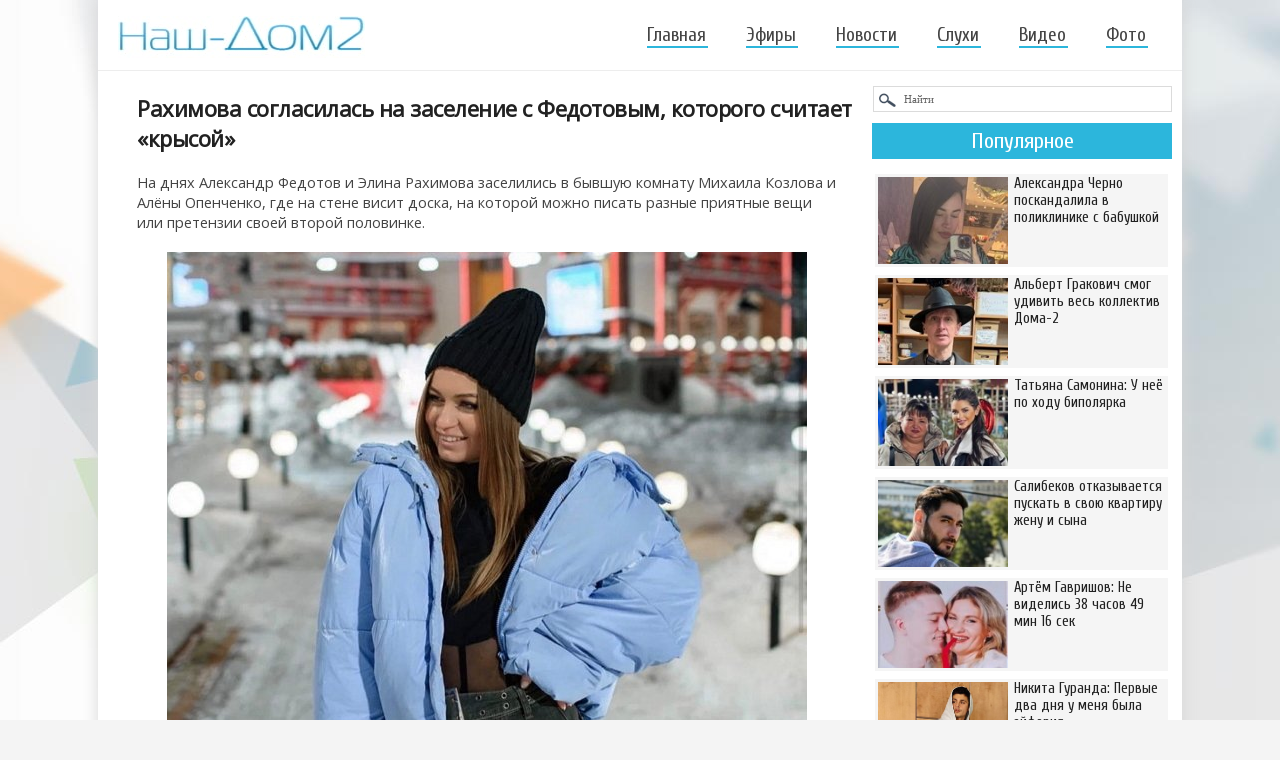

--- FILE ---
content_type: text/html
request_url: https://nash-dom2.su/novosti-dom-2/108650-rahimova-soglasilas-na-zaselenie-s-fedotovym-kotorogo-schitaet-krysoy.html
body_size: 11112
content:
<!DOCTYPE html>
<html xml:lang="ru" lang="ru">
<head>
<meta name="viewport" content="width=device-width, initial-scale=1"> 
<meta http-equiv="Content-Type" content="text/html; charset=windows-1251" />
<title>Рахимова согласилась на заселение с Федотовым, которого считает «крысой»</title>
<meta name="description" content="На днях Александр Федотов и Элина Рахимова заселились в бывшую комнату Михаила Козлова и Алёны Опенченко, где на стене висит доска," />
<meta name="keywords" content="" />
<link rel="search" type="application/opensearchdescription+xml" href="https://nash-dom2.su/engine/opensearch.php" title="Дом-2 свежие серии - смотреть бесплатно новые эфиры телепроекта Дом-2" />
<link rel="canonical" href="https://nash-dom2.su/novosti-dom-2/108650-rahimova-soglasilas-na-zaselenie-s-fedotovym-kotorogo-schitaet-krysoy.html" />
<link rel="alternate" type="application/rss+xml" title="Дом-2 свежие серии - смотреть бесплатно новые эфиры телепроекта Дом-2" href="https://nash-dom2.su/rss.xml" />
<link rel="stylesheet" href="/templates/resp/style/engine2.css" />
<link rel="stylesheet" href="/templates/resp/style/styles57.css" />
<link rel="stylesheet" href="/templates/resp/style/font-awesome3.css" />
<link href='https://fonts.googleapis.com/css?family=Open+Sans&subset=cyrillic-ext' rel='stylesheet' type='text/css'>
<link href='https://fonts.googleapis.com/css?family=Cuprum&subset=latin,cyrillic' rel='stylesheet' type='text/css'>
<link href='https://fonts.googleapis.com/css?family=PT+Sans+Narrow&subset=cyrillic-ext' rel='stylesheet' type='text/css'>
<link rel="shortcut icon" href="/templates/resp/images/favicon122.png" />    
  



   


</head>
    
<!-- Yandex.RTB -->
<script>window.yaContextCb=window.yaContextCb||[]</script>
<script src="https://yandex.ru/ads/system/context.js" async></script>    
<body>
    

<!-- Yandex.RTB R-A-267225-6 (мобайлTopAd) -->
<script>window.yaContextCb.push(()=>{
  Ya.Context.AdvManager.render({
    type: 'topAd',    
    blockId: 'R-A-267225-6'
  })
})</script>
    
            
    
<div class="wrp">
	<div id="shapka">
	<!--noindex--><a href="/" rel="nofollow"><img style="margin-top:16px;" width="247" height="42" alt="Дом-2 смотреть онлайн!" src="/templates/resp/img/logo17.jpg" /></a><!--/noindex-->
					<span class="topmenu_two"></span>
					<div id="topbar">
<ul class="topmenu">  
	<li><a  href="/">Главная</a></li>                  
	<li><a href="/efiry/">Эфиры</a></li>
	<li><a href="/novosti-dom-2/">Новости</a></li>
	<li><a href="/dom-2-sluhi/">Слухи</a></li>
	<li><a href="/video-dom-2/">Видео</a></li>
	<li><a href="/foto-dom-2/" style="margin:0;">Фото</a></li>
</ul>                   
                                             
					</div>
					<div class="clr"></div>					
	</div>










<div class="body">
<div id="content" class="lcol">
     

 
        
    

<div style="margin: 0 0px 5px;">
<!-- Yandex.RTB R-A-267225-5 -->
<div id="yandex_rtb_R-A-267225-5" style="max-height: 300px;"></div>
<script>window.yaContextCb.push(()=>{
  Ya.Context.AdvManager.render({
    renderTo: 'yandex_rtb_R-A-267225-5',
    blockId: 'R-A-267225-5'
  })
})</script>                 
</div>

    


    
							




<!--  -->







						

						
						
						

<div id='dle-content'><div class="base fullstory newsss">
	<h1>Рахимова согласилась на заселение с Федотовым, которого считает «крысой»</h1>
	<div class="maincont">
		На днях Александр Федотов и Элина Рахимова заселились в бывшую комнату Михаила Козлова и Алёны Опенченко, где на стене висит доска, на которой можно писать разные приятные вещи или претензии своей второй половинке.<br /><br /><div style="text-align:center;"><!--dle_image_begin:https://nash-dom2.su/uploads/posts/2023-02/1676880737_2ra.jpg|--><img src="https://nash-dom2.su/uploads/posts/2023-02/1676880737_2ra.jpg" alt="Рахимова согласилась на заселение с Федотовым, которого считает «крысой»" title="Рахимова согласилась на заселение с Федотовым, которого считает «крысой»"  /><!--dle_image_end--></div><br />Хотя всего неделю назад в паре Санчо и Элины произошла ссора, в результате которой Рахимова назвала своего избранника «крысой», из-за чего он вспылил и запустил в девушку бутылкой. Скандал в паре, который зрители могут посмотреть двадцатого февраля 2023 года, произошёл из-за того, что Элина узнала о переписке Санчо с Аней Самониной. Хотя Рахимова и ранее высказывала своё мнение о том, что Федотов использует людей.<br /><br /><div style="text-align:center;"><!--dle_image_begin:https://nash-dom2.su/uploads/posts/2023-02/1676880702_3ra.jpg|--><img src="https://nash-dom2.su/uploads/posts/2023-02/1676880702_3ra.jpg" alt="Рахимова согласилась на заселение с Федотовым, которого считает «крысой»" title="Рахимова согласилась на заселение с Федотовым, которого считает «крысой»"  /><!--dle_image_end--></div><br />Это не мешает Элине продолжать общение с Федотовым, быть с ним в паре, заселяться в отдельную комнату и ждать на поляне его маму. Недавно Рахимова поссорилась с Барзиковым, потом с Сашей Черно, так что она вполне может оказаться за воротами на ближайшем голосовании. Не является ли её заселение с Федотовым своеобразным иммунитетом? Ведь так она ещё хоть ненадолго может продлить свою жизнь под камерами?  
	<div class="clr"></div>
</div>
    
<!--noindex--><script src="https://yastatic.net/share2/share.js" async></script>
<div class="ya-share2" data-curtain data-services="vkontakte,odnoklassniki,telegram,viber,whatsapp,moimir" style="text-align:center;margin:15px auto 0px;"></div><!--/noindex-->     
 
<div style="max-width:728px; margin:18px auto 20px; position:relative; top:4px;">   
<!-- Yandex.RTB R-A-267225-1 -->
<div id="yandex_rtb_R-A-267225-1" style="max-height: 400px;"></div>
<script>window.yaContextCb.push(()=>{
  Ya.Context.AdvManager.render({
    renderTo: 'yandex_rtb_R-A-267225-1',
    blockId: 'R-A-267225-1'
  })
})</script>    
</div>     
           
<div class="box-rel">   
  <div class="box-rel-in">
	<div class="box-rel-title"><span class="box-rel-head">Комментарии</span></div>
     
    <div id="vk_comments" style="margin:0 auto; max-width:770px;"></div>      
      
    <!--noindex--><!--/noindex-->
  </div> 
        
	<!--noindex--><div class="mob-hidd"><div class="box-rel-in var1">
	<div class="box-rel-title"><span class="box-rel-head">Интересное</span></div>

<a href="https://nash-dom2.su/novosti-dom-2/135115-suprugi-oganesyan-ostavili-syna-bez-novogodney-elki.html"><div class="short-top-10">
    <div class="topnew10"><img src="https://nash-dom2.su/uploads/posts/2026-01/1767891889_15ios.jpg" alt="Супруги Оганесян оставили сына без новогодней ёлки" /></div>
    <div class="title">Супруги Оганесян оставили сына без новогодней ёлки</div>
</div></a><a href="https://nash-dom2.su/video-dom-2/134558-oksana-strunkina-operaciya-proshla-uspeshno.html"><div class="short-top-10">
    <div class="topnew10"><img src="https://nash-dom2.su/uploads/posts/2025-12/1765280880_15ok.jpg" alt="Оксана Стрункина: Операция прошла успешно" /></div>
    <div class="title">Оксана Стрункина: Операция прошла успешно</div>
</div></a><a href="https://nash-dom2.su/novosti-dom-2/134697-evgeniya-horosheva-mechta-malenkoy-zheni-sbylas.html"><div class="short-top-10">
    <div class="topnew10"><img src="https://nash-dom2.su/uploads/posts/2025-12/1765883279_15ho.jpg" alt="Евгения Хорошева: Мечта маленькой Жени сбылась" /></div>
    <div class="title">Евгения Хорошева: Мечта маленькой Жени сбылась</div>
</div></a><a href="https://nash-dom2.su/novosti-dom-2/134625-kseniya-borodina-ya-tozhe-rebenok-90-h.html"><div class="short-top-10">
    <div class="topnew10"><img src="https://nash-dom2.su/uploads/posts/2025-12/1765472912_15bor.jpg" alt="Ксения Бородина: Я тоже ребёнок 90-х" /></div>
    <div class="title">Ксения Бородина: Я тоже ребёнок 90-х</div>
</div></a><a href="https://nash-dom2.su/novosti-dom-2/134832-veronika-grakovich-s-boyfrendom-shodili-na-roditelskoe-sobranie.html"><div class="short-top-10">
    <div class="topnew10"><img src="https://nash-dom2.su/uploads/posts/2025-12/1766430038_15ve.jpg" alt="Вероника Гракович с бойфрендом сходили на родительское собрание" /></div>
    <div class="title">Вероника Гракович с бойфрендом сходили на родительское собрание</div>
</div></a><a href="https://nash-dom2.su/novosti-dom-2/134590-irina-pinchuk-nuzhno-opredelitsya-chto-kupit.html"><div class="short-top-10">
    <div class="topnew10"><img src="https://nash-dom2.su/uploads/posts/2025-12/1765374734_15pin.jpg" alt="Ирина Пинчук: Нужно определиться что купить?" /></div>
    <div class="title">Ирина Пинчук: Нужно определиться что купить?</div>
</div></a><a href="https://nash-dom2.su/novosti-dom-2/134751-prooperirovannaya-ermakova-nuzhdaetsya-v-postoronney-pomoschi.html"><div class="short-top-10">
    <div class="topnew10"><img src="https://nash-dom2.su/uploads/posts/2025-12/1766057668_15naa.jpg" alt="Прооперированная Ермакова нуждается в посторонней помощи" /></div>
    <div class="title">Прооперированная Ермакова нуждается в посторонней помощи</div>
</div></a><a href="https://nash-dom2.su/novosti-dom-2/134374-katya-skalon-zhil-so-mnoy-a-stradaet-po-drugoy-dame.html"><div class="short-top-10">
    <div class="topnew10"><img src="https://nash-dom2.su/uploads/posts/2025-11/1764357362_15kaa.jpg" alt="Катя Скалон: Жил со мной, а страдает по другой даме" /></div>
    <div class="title">Катя Скалон: Жил со мной, а страдает по другой даме</div>
</div></a><a href="https://nash-dom2.su/novosti-dom-2/134279-elina-rahimova-ya-poka-ne-gotova.html"><div class="short-top-10">
    <div class="topnew10"><img src="https://nash-dom2.su/uploads/posts/2025-11/1764076307_15rah.jpg" alt="Элина Рахимова: Я, пока, не готова" /></div>
    <div class="title">Элина Рахимова: Я, пока, не готова</div>
</div></a><a href="https://nash-dom2.su/novosti-dom-2/134701-ilya-yabbarov-v-predvkushenii-vyhoda-na-yu-novogodney-skazki.html"><div class="short-top-10">
    <div class="topnew10"><img src="https://nash-dom2.su/uploads/posts/2025-12/1765893304_15yab.jpg" alt="Илья Яббаров в предвкушении выхода на «Ю» новогодней сказки" /></div>
    <div class="title">Илья Яббаров в предвкушении выхода на «Ю» новогодней сказки</div>
</div></a><a href="https://nash-dom2.su/novosti-dom-2/134759-tescha-salibekova-svetitsya-ot-schastya-posle-nochi-lyubvi-s-gavrishovym.html"><div class="short-top-10">
    <div class="topnew10"><img src="https://nash-dom2.su/uploads/posts/2025-12/1766085057_15bolshaya.jpg" alt="Тёща Салибекова светится от счастья после «ночи любви» с Гавришовым" /></div>
    <div class="title">Тёща Салибекова светится от счастья после «ночи любви» с Гавришовым</div>
</div></a><a href="https://nash-dom2.su/novosti-dom-2/134200-nadezhda-ermakova-vrach-skazal-chto-sohranit-matku.html"><div class="short-top-10">
    <div class="topnew10"><img src="https://nash-dom2.su/uploads/posts/2025-11/1763657722_15na.jpg" alt="Надежда Ермакова: Врач сказал, что сохранит матку" /></div>
    <div class="title">Надежда Ермакова: Врач сказал, что сохранит матку</div>
</div></a>

        <div class="clr"></div>
<div class="butt-allnews"><a href="/novosti-dom-2/">Все новости</a></div>
<div class="butt-allnews"><a href="/dom-2-sluhi/">Все слухи</a></div>
        <div class="clr"></div>
</div></div><!--/noindex-->

	<!--noindex--><div class="mob-hidd"><div class="box-rel-in var1">
	<div class="box-rel-title"><span class="box-rel-head">Фото участников</span></div>
<div class="xoverlay x-bottom">
    <img src="https://nash-dom2.su/uploads/posts/2013-03/1363461197_13prld_130x130.jpg" class="x-img-main" alt="Фото Лили Киш" />
    <a href="https://nash-dom2.su/foto-dom-2/482-foto-lili-kish.html"><div class="xoverlay-box">
       	 <div class="xoverlay-data">
		<div class="h22">Фото Лили Киш</div>	 	
       	 </div>
    </div></a>
</div><div class="xoverlay x-bottom">
    <img src="https://nash-dom2.su/uploads/posts/2015-04/1428747977_131.jpg" class="x-img-main" alt="Фото Егора Холявина" />
    <a href="https://nash-dom2.su/foto-dom-2/19086-foto-egora-holyavina.html"><div class="xoverlay-box">
       	 <div class="xoverlay-data">
		<div class="h22">Фото Егора Холявина</div>	 	
       	 </div>
    </div></a>
</div><div class="xoverlay x-bottom">
    <img src="https://nash-dom2.su/uploads/posts/2015-09/1442288567_131.jpg" class="x-img-main" alt="Фото Арсения Ефименко" />
    <a href="https://nash-dom2.su/foto-dom-2/22529-foto-arseniya-efimenko.html"><div class="xoverlay-box">
       	 <div class="xoverlay-data">
		<div class="h22">Фото Арсения Ефименко</div>	 	
       	 </div>
    </div></a>
</div><div class="xoverlay x-bottom">
    <img src="https://nash-dom2.su/uploads/posts/2015-04/1429689451_131.jpg" class="x-img-main" alt="Фото Александра Моисеева" />
    <a href="https://nash-dom2.su/foto-dom-2/19413-foto-aleksandra-moiseeva.html"><div class="xoverlay-box">
       	 <div class="xoverlay-data">
		<div class="h22">Фото Александра Моисеева</div>	 	
       	 </div>
    </div></a>
</div><div class="xoverlay x-bottom">
    <img src="https://nash-dom2.su/uploads/posts/2015-04/1429185416_130sasha.jpg" class="x-img-main" alt="Фото Александры Артёмовой" />
    <a href="https://nash-dom2.su/foto-dom-2/19238-foto-aleksandry-artemovoy.html"><div class="xoverlay-box">
       	 <div class="xoverlay-data">
		<div class="h22">Фото Александры Артёмовой</div>	 	
       	 </div>
    </div></a>
</div><div class="xoverlay x-bottom">
    <img src="https://nash-dom2.su/uploads/posts/2015-09/1442284010_131.jpg" class="x-img-main" alt="Фото Никиты Говорухина" />
    <a href="https://nash-dom2.su/foto-dom-2/22523-foto-nikity-govoruhina.html"><div class="xoverlay-box">
       	 <div class="xoverlay-data">
		<div class="h22">Фото Никиты Говорухина</div>	 	
       	 </div>
    </div></a>
</div><div class="xoverlay x-bottom">
    <img src="https://nash-dom2.su/uploads/posts/2015-04/1427889783_131.jpg" class="x-img-main" alt="Фото Руслана Бабаева" />
    <a href="https://nash-dom2.su/foto-dom-2/18790-foto-ruslana-babaeva.html"><div class="xoverlay-box">
       	 <div class="xoverlay-data">
		<div class="h22">Фото Руслана Бабаева</div>	 	
       	 </div>
    </div></a>
</div><div class="xoverlay x-bottom">
    <img src="https://nash-dom2.su/uploads/posts/2015-04/1429177791_130inna.jpg" class="x-img-main" alt="Фото Инны Махиненко" />
    <a href="https://nash-dom2.su/foto-dom-2/19228-foto-inny-mahinenko.html"><div class="xoverlay-box">
       	 <div class="xoverlay-data">
		<div class="h22">Фото Инны Махиненко</div>	 	
       	 </div>
    </div></a>
</div><div class="xoverlay x-bottom">
    <img src="https://nash-dom2.su/uploads/posts/2015-04/1428649908_131.jpg" class="x-img-main" alt="Фото Яны Лукьяновой" />
    <a href="https://nash-dom2.su/foto-dom-2/19047-foto-yany-lukyanovoy.html"><div class="xoverlay-box">
       	 <div class="xoverlay-data">
		<div class="h22">Фото Яны Лукьяновой</div>	 	
       	 </div>
    </div></a>
</div><div class="xoverlay x-bottom">
    <img src="https://nash-dom2.su/uploads/posts/2013-03/1362916843_ll_130x130.jpg" class="x-img-main" alt="Фото Евгении Федоренко" />
    <a href="https://nash-dom2.su/foto-dom-2/400-foto-evgenii-fedorenko.html"><div class="xoverlay-box">
       	 <div class="xoverlay-data">
		<div class="h22">Фото Евгении Федоренко</div>	 	
       	 </div>
    </div></a>
</div>
        <div class="clr"></div>
<div class="butt-allnews"><a href="/foto-dom-2/">Все фото</a></div>
        <div class="clr"></div>
</div></div><!--/noindex-->

  <div class="box-rel-in">
	<div class="box-rel-title"><span class="box-rel-head">Свежие новости</span></div>
	<div class="chain"><div class="chain__item"><a href="https://nash-dom2.su/novosti-dom-2/135324-novosti-proekta-na-19.01.2026.html">Новости проекта на 19.01.2026</a></div><div class="chain__item"><a href="https://nash-dom2.su/novosti-dom-2/135323-elina-rahimova-kazhdomu-cheloveku-zhelayu-dobra.html">Элина Рахимова: Каждому человеку желаю добра!</a></div><div class="chain__item"><a href="https://nash-dom2.su/novosti-dom-2/135322-andrey-cherkasov-dal-ponyat-chto-artem-gavrishov-ne-vernetsya.html">Андрей Черкасов дал понять, что Артём Гавришов не вернётся</a></div><div class="chain__item"><a href="https://nash-dom2.su/novosti-dom-2/135321-mnenie-o-poslednih-proektnyh-sobytiyah-19.01.2026.html">Мнение о последних проектных событиях (19.01.2026)</a></div><div class="chain__item"><a href="https://nash-dom2.su/novosti-dom-2/135320-ilya-yabbarov-pristupil-k-prodyusirovaniyu-novoy-passii.html">Илья Яббаров приступил к продюсированию новой пассии</a></div><div class="chain__item"><a href="https://nash-dom2.su/novosti-dom-2/135319-kseniya-karpova-obustroila-v-vip-dome-lyubovnoe-gnezdyshko.html">Ксения Карпова обустроила в вип-доме любовное гнёздышко</a></div><div class="chain__item"><a href="https://nash-dom2.su/novosti-dom-2/135318-antifanaty-vyzvali-opeku-i-policiyu-k-aleksandre-cherno.html">Антифанаты вызвали опеку и полицию к Александре Черно</a></div><div class="chain__item"><a href="https://nash-dom2.su/novosti-dom-2/135317-molodoy-lyubovnik-okolceval-veroniku-grakovich.html">Молодой любовник «окольцевал» Веронику Гракович</a></div><div class="chain__item"><a href="https://nash-dom2.su/novosti-dom-2/135316-nikita-guranda-stal-nochnym-ohotnikom-na-devushek.html">Никита Гуранда стал «ночным охотником на девушек»</a></div><div class="chain__item"><a href="https://nash-dom2.su/novosti-dom-2/135315-u-salibekova-poyavilsya-novyy-povod-trollit-svoyu-teschu.html">У Салибекова появился новый повод троллить свою тёщу</a></div><div class="chain__item"><a href="https://nash-dom2.su/novosti-dom-2/135314-tatyana-ohulkova-u-nas-poka-ne-poluchaetsya..html">Татьяна Охулкова: У нас пока не получается...</a></div><div class="chain__item"><a href="https://nash-dom2.su/novosti-dom-2/135313-klavdiya-bezverhova-my-u-drug-druga-uzhe-v-bloke.html">Клавдия Безверхова: Мы у друг друга уже в блоке</a></div><div class="chain__item"><a href="https://nash-dom2.su/novosti-dom-2/135312-aleksandra-cherno-u-cheloveka-voobsche-net-mozgov.html">Александра Черно: У человека, вообще, нет мозгов!</a></div><div class="chain__item"><a href="https://nash-dom2.su/novosti-dom-2/135311-milana-kolomeec-v-vostorge-ot-schedrosti-ili-yabbarova.html">Милана Коломеец в восторге от щедрости Ильи Яббарова</a></div><div class="chain__item"><a href="https://nash-dom2.su/novosti-dom-2/135310-veronika-grakovich-pokushalas-na-zhizn-i-zdorove-veduschego-doma-2.html">Вероника Гракович покушалась на жизнь и здоровье ведущего Дома-2</a></div><div class="chain__item"><a href="https://nash-dom2.su/novosti-dom-2/135309-anons-na-19.01.2026.html">Анонс на 19.01.2026</a></div><div class="chain__item"><a href="https://nash-dom2.su/novosti-dom-2/135308-evgeniy-sidorov-celyy-mesyac-vodil-za-nos-karolinu-saltykovu.html">Евгений Сидоров целый месяц «водил за нос» Каролину Салтыкову</a></div><div class="chain__item"><a href="https://nash-dom2.su/novosti-dom-2/135307-albert-grakovich-priglasil-na-svidanie-kseniyu-karpovu.html">Альберт Гракович пригласил на свидание Ксению Карпову</a></div><div class="chain__item"><a href="https://nash-dom2.su/novosti-dom-2/135306-ilya-yabbarov-ustal-zhit-so-staruhoy-teplovodskoy.html">Илья Яббаров устал жить со «старухой» Тепловодской</a></div><div class="chain__item"><a href="https://nash-dom2.su/novosti-dom-2/135305-nikita-guranda-eto-bylo-kruto.html">Никита Гуранда: Это было круто!</a></div><div class="chain__item"><a href="https://nash-dom2.su/novosti-dom-2/135304-u-romana-kuzina-ostalos-na-proekte-nezakonchennoe-delo.html">У Романа Кузина осталось на проекте незаконченное дело</a></div><div class="chain__item"><a href="https://nash-dom2.su/novosti-dom-2/135303-svetlana-prel-kakaya-devushka-nuzhna-ile.html">Светлана Прель: Какая девушка нужна Илье?</a></div><div class="chain__item"><a href="https://nash-dom2.su/video-dom-2/135302-elena-teplovodskaya-oni-na-samom-dele-takie.html">Елена Тепловодская: Они на самом деле такие!</a></div><div class="chain__item"><a href="https://nash-dom2.su/novosti-dom-2/135301-katya-gorina-ya-opredelilas-s-hirurgom.html">Катя Горина: Я определилась с хирургом</a></div><div class="chain__item"><a href="https://nash-dom2.su/novosti-dom-2/135291-elina-rahimova-mne-bylo-ochen-grustno.html">Элина Рахимова: Мне было очень грустно</a></div><div class="chain__item"><a href="https://nash-dom2.su/novosti-dom-2/135290-katya-kvashnikova-nedovolna-povedeniem-alberta-grakovich.html">Катя Квашникова недовольна поведением Альберта Гракович</a></div><div class="chain__item"><a href="https://nash-dom2.su/novosti-dom-2/135289-elena-bushina-snova-hochu-peremen.html">Елена Бушина: Снова «хочу перемен»</a></div><div class="chain__item"><a href="https://nash-dom2.su/video-dom-2/135288-milana-kolomeec-ya-priehala-v-moskvu-ne-tolko-na-proekt.html">Милана Коломеец: Я приехала в Москву не только на проект</a></div><div class="chain__item"><a href="https://nash-dom2.su/novosti-dom-2/135287-yuliya-kolisnichenko-na-neskolko-chasov-stala-siney-obezyanoy.html">Юлия Колисниченко на несколько часов стала «синей обезьяной»</a></div><div class="chain__item"><a href="https://nash-dom2.su/video-dom-2/135286-dmitriy-mescheryakov-menya-besit-v-nem-vse.html">Дмитрий Мещеряков: Меня бесит в нём всё!</a></div></div>
  </div>
</div>
<div class="clr"></div>	
</div></div>
	

    

    
    
					</div>
					<span class="span-sidebar">
					<div id="pravo" class="rcol">
						
<div id="ga300" class="side-hide" style="width:300px; margin:0 auto10px;">	
<!-- Yandex.RTB R-A-267225-2 -- 300х600 -->
<div id="yandex_rtb_R-A-267225-2"></div>
<script>window.yaContextCb.push(()=>{
  Ya.Context.AdvManager.render({
    renderTo: 'yandex_rtb_R-A-267225-2',
    blockId: 'R-A-267225-2'
  })
})</script>    
</div>






<!--noindex--><form method="post" action=""><input type="hidden" name="do" value="search" /><input type="hidden" name="subaction" value="search" /><input name="story" type="text" value="Найти" onfocus="if(this.value==\'Найти\')this.value=\'\'" onblur="if(this.value==\'\')this.value=\'Найти\'" style="width:267px;padding:6px 0; padding-left:30px;background:#fff url(/templates/resp/img/ser.png) no-repeat;border:1px solid #dbdbdb;font:11px Verdana;color:#666;margin: 8px 0 0 1px;"  />
</form><!--/noindex--> 


<!--noindex--><div style="margin: 11px auto;"><div class="tnews-block">
<div class="tnews">Популярное</div>

<a href="https://nash-dom2.su/novosti-dom-2/135197-aleksandra-cherno-poskandalila-v-polikliniki-s-babushkoy.html"><div class="short-top-8">
    <div class="topnew8"><img src="https://nash-dom2.su/uploads/posts/2026-01/1768312077_15cher.jpg" alt="Александра Черно поскандалила в поликлинике с бабушкой" width="131" height="87" /></div>
    <div class="title">Александра Черно поскандалила в поликлинике с бабушкой</div>
</div></a><a href="https://nash-dom2.su/novosti-dom-2/135195-albert-grakovich-smog-udivit-ves-kollektiv-doma-2.html"><div class="short-top-8">
    <div class="topnew8"><img src="https://nash-dom2.su/uploads/posts/2026-01/1768304572_15al.jpg" alt="Альберт Гракович смог удивить весь коллектив Дома-2" width="131" height="87" /></div>
    <div class="title">Альберт Гракович смог удивить весь коллектив Дома-2</div>
</div></a><a href="https://nash-dom2.su/novosti-dom-2/135193-tatyana-samonina-u-nee-po-hodu-bipolyarka.html"><div class="short-top-8">
    <div class="topnew8"><img src="https://nash-dom2.su/uploads/posts/2026-01/1768302824_15sam.jpg" alt="Татьяна Самонина: У неё по ходу биполярка" width="131" height="87" /></div>
    <div class="title">Татьяна Самонина: У неё по ходу биполярка</div>
</div></a><a href="https://nash-dom2.su/novosti-dom-2/135182-salibekov-otkazyvaetsya-puskat-v-svoyu-kvartiru-zhenu-i-syna.html"><div class="short-top-8">
    <div class="topnew8"><img src="https://nash-dom2.su/uploads/posts/2026-01/1768240150_15ti.jpg" alt="Салибеков отказывается пускать в свою квартиру жену и сына" width="131" height="87" /></div>
    <div class="title">Салибеков отказывается пускать в свою квартиру жену и сына</div>
</div></a><a href="https://nash-dom2.su/novosti-dom-2/135174-artem-gavrishov-ne-videlis-38-chasov-49-min-16-sek.html"><div class="short-top-8">
    <div class="topnew8"><img src="https://nash-dom2.su/uploads/posts/2026-01/1768227849_15arrt.jpg" alt="Артём Гавришов: Не виделись 38 часов 49 мин 16 сек" width="131" height="87" /></div>
    <div class="title">Артём Гавришов: Не виделись 38 часов 49 мин 16 сек</div>
</div></a><a href="https://nash-dom2.su/novosti-dom-2/135170-nikita-guranda-pervye-dva-dnya-u-menya-byla-eyforiya.html"><div class="short-top-8">
    <div class="topnew8"><img src="https://nash-dom2.su/uploads/posts/2026-01/1768246395_15bolshaya.jpg" alt="Никита Гуранда: Первые два дня у меня была эйфория" width="131" height="87" /></div>
    <div class="title">Никита Гуранда: Первые два дня у меня была эйфория</div>
</div></a><a href="https://nash-dom2.su/novosti-dom-2/135169-karolina-saltykova-nazvala-prichinu-rasstavaniya-s-sidorovym.html"><div class="short-top-8">
    <div class="topnew8"><img src="https://nash-dom2.su/uploads/posts/2026-01/1768217992_15zhen.jpg" alt="Каролина Салтыкова назвала причину расставания с Сидоровым" width="131" height="87" /></div>
    <div class="title">Каролина Салтыкова назвала причину расставания с Сидоровым</div>
</div></a><a href="https://nash-dom2.su/novosti-dom-2/135163-dmitriy-mescheryakov-pervyy-kanal-vy-pi.html"><div class="short-top-8">
    <div class="topnew8"><img src="https://nash-dom2.su/uploads/posts/2026-01/1768208823_15di.jpg" alt="Дмитрий Мещеряков: Первый канал - вы пи..." width="131" height="87" /></div>
    <div class="title">Дмитрий Мещеряков: Первый канал - вы пи...</div>
</div></a>

<div class="clr"></div>
</div></div><!--/noindex-->



<div style="height: 300px;"  class="side-hide">
<div id="aside1" style="width:300px; margin:0 auto; padding-bottom:10px;">
<!-- Yandex.RTB R-A-267225-4 -- 300х300-->
<div id="yandex_rtb_R-A-267225-4"></div>
<script>window.yaContextCb.push(()=>{
  Ya.Context.AdvManager.render({
    renderTo: 'yandex_rtb_R-A-267225-4',
    blockId: 'R-A-267225-4'
  })
})</script>
</div>
</div>






					</div>
					</span>
					<div class="clr"></div>									
			</div>
 
    
    		<div id="footer_fix_stop"></div>    
    
    
  



  

			<div id="footer">

<div class="foot-block">

<div class="foot-logo"><a href="/" rel="nofollow"><img width="124" height="22" alt="Дом-2 свежие серии" src="/templates/resp/img2/logo77.jpg" /></a></div> 
<div class="foot-name">© 2023 Nash-Dom2.su</div> 


            
</div>

          
<p id="back-top" style="display: block;"><a href="#top"><span></span></a></p>

			</div>	

                     
<div class="clr"></div>	   
</div>



<script type="text/javascript" src="/engine/classes/min/index.php?charset=windows-1251&amp;g=general&amp;12"></script>
<!--noindex--><div id="loading-layer" style="display:none">Загрузка. Пожалуйста, подождите...</div>
<script type="text/javascript">
<!--
var dle_root       = '/';
var dle_admin      = '';
var dle_login_hash = '';
var dle_group      = 5;
var dle_skin       = 'resp';
var dle_wysiwyg    = '0';
var quick_wysiwyg  = '0';
var dle_act_lang   = ["Да", "Нет", "Ввод", "Отмена", "Сохранить", "Удалить"];
var menu_short     = 'Быстрое редактирование';
var menu_full      = 'Полное редактирование';
var menu_profile   = 'Просмотр профиля';
var menu_send      = 'Отправить сообщение';
var menu_uedit     = 'Админцентр';
var dle_info       = 'Информация';
var dle_confirm    = 'Подтверждение';
var dle_prompt     = 'Ввод информации';
var dle_req_field  = 'Заполните все необходимые поля';
var dle_del_agree  = 'Вы действительно хотите удалить? Данное действие невозможно будет отменить';
var dle_spam_agree = 'Вы действительно хотите отметить пользователя как спамера? Это приведет к удалению всех его комментариев';
var dle_complaint  = 'Укажите текст вашей жалобы для администрации:';
var dle_big_text   = 'Выделен слишком большой участок текста.';
var dle_orfo_title = 'Укажите комментарий для администрации к найденной ошибке на странице';
var dle_p_send     = 'Отправить';
var dle_p_send_ok  = 'Уведомление успешно отправлено';
var dle_save_ok    = 'Изменения успешно сохранены. Обновить страницу?';
var dle_del_news   = 'Удалить статью';
var allow_dle_delete_news   = false;
//-->
</script><!--/noindex-->


<script src="https://code.jquery.com/jquery-1.11.0.min.js"></script>
    
<script type="text/javascript" src="/templates/resp/js/script3.js"></script>     

<script type="text/javascript" src="/templates/resp/js/jquery.fitvids.js"></script>
<script type="text/javascript" src="/templates/resp/js/jquery.slicknav.js"></script>

<link media="screen" href="/templates/resp/xoverlay/css/xoverlay1.css" type="text/css" rel="stylesheet" />



<!--noindex-->
<script type="text/javascript">
$(document).ready(function(){
	// hide #back-top first
	$("#back-top").hide();	
	// fade in #back-top
	$(function () {
		$(window).scroll(function () {
			if ($(this).scrollTop() > 100) {
				$('#back-top').fadeIn();
			} else {
				$('#back-top').fadeOut();
			}
		});
		// scroll body to 0px on click
		$('#back-top a').click(function () {
			$('body,html').animate({
				scrollTop: 0
			}, 800);
			return false;
		});
	});
});
</script>
<!--/noindex-->

 
<!-- фикс.блок в сайдбаре -->
<script>
(function(){
var a = document.querySelector('#aside1'), b = null, P = 10;  
window.addEventListener('scroll', Ascroll, false);
document.body.addEventListener('scroll', Ascroll, false);
function Ascroll() {
  if (b == null) {
    var Sa = getComputedStyle(a, ''), s = '';
    for (var i = 0; i < Sa.length; i++) {
      if (Sa[i].indexOf('overflow') == 0 || Sa[i].indexOf('padding') == 0 || Sa[i].indexOf('border') == 0 || Sa[i].indexOf('outline') == 0 || Sa[i].indexOf('box-shadow') == 0 || Sa[i].indexOf('background') == 0) {
        s += Sa[i] + ': ' +Sa.getPropertyValue(Sa[i]) + '; '
      }
    }
    b = document.createElement('div');
    b.style.cssText = s + ' box-sizing: border-box; width: ' + a.offsetWidth + 'px;';
    a.insertBefore(b, a.firstChild);
    var l = a.childNodes.length;
    for (var i = 1; i < l; i++) {
      b.appendChild(a.childNodes[1]);
    }
    a.style.height = b.getBoundingClientRect().height + 'px';
    a.style.padding = '0';
    a.style.border = '0';
  }
  var Ra = a.getBoundingClientRect(),
      R = Math.round(Ra.top + b.getBoundingClientRect().height - document.querySelector('#footer_fix_stop').getBoundingClientRect().top + 0);  
  if ((Ra.top - P) <= 0) {
    if ((Ra.top - P) <= R) {
      b.className = 'stop';
      b.style.top = - R +'px';
    } else {
      b.className = 'sticky';
      b.style.top = P + 'px';
    }
  } else {
    b.className = '';
    b.style.top = '';
  }
  window.addEventListener('resize', function() {
    a.children[0].style.width = getComputedStyle(a, '').width
  }, false);
}
})()
</script>
     
   
    

 
<!-- виджет комментариев VK -->    
<script>var included=[];function includeJs(jsSrc,callback){if(!included[jsSrc]){var body=document.body;var script=document.createElement('script');script.type='text/javascript';script.src=jsSrc;script.async=true;body.appendChild(script);}if(typeof(callback)==='function'){var interval=setInterval(function(){if(true===callback()){clearInterval(interval);}},100);}}function ready(callback){if('loading'!==document.readyState){callback();}else if(document.addEventListener){document.addEventListener('DOMContentLoaded',callback);}else document.attachEvent('onreadystatechange',function(){if('complete'===document.readyState){callback();}});}ready(function(){var already_resized=false;var already_scrolled=false;window.onresize=function(){if(false===already_resized){var vk_comments=document.getElementById('vk_comments');if(vk_comments){vk_comments.style.width='auto';}already_resized=true;}};window.onscroll=function(){if(false===already_scrolled){already_scrolled=true;if(document.getElementById('vk_comments')) { includeJs('https://vk.com/js/api/openapi.js?160',function(){if(typeof(VK)!=='undefined'){VK.init({apiId:6083644,onlyWidgets:true});VK.Widgets.Comments('vk_comments',{width:"auto",limit:150,attach:"*",autoPublish:1});window.onresize(undefined);return true;}});}}};});</script>    

        
<!-- Yandex.Metrika counter --> <script type="text/javascript" > (function(m,e,t,r,i,k,a){m[i]=m[i]||function(){(m[i].a=m[i].a||[]).push(arguments)}; m[i].l=1*new Date();k=e.createElement(t),a=e.getElementsByTagName(t)[0],k.async=1,k.src=r,a.parentNode.insertBefore(k,a)}) (window, document, "script", "https://mc.yandex.ru/metrika/tag.js", "ym"); ym(45067586, "init", { clickmap:true, trackLinks:true, accurateTrackBounce:true }); </script> <noscript><div><img src="https://mc.yandex.ru/watch/45067586" style="position:absolute; left:-9999px;" alt="" /></div></noscript> <!-- /Yandex.Metrika counter -->

    
    

<!-- Yandex.RTB R-A-267225-9--Полноэкранный-Десктоп -->
<script>
window.yaContextCb.push(() => {
    Ya.Context.AdvManager.render({
        "blockId": "R-A-267225-9",
        "type": "fullscreen",
        "platform": "desktop"
    })
})
</script>
 


<!-- Yandex.RTB R-A-267225-10--Полноэкранный-Мобайл -->
<script>
window.yaContextCb.push(() => {
    Ya.Context.AdvManager.render({
        "blockId": "R-A-267225-10",
        "type": "fullscreen",
        "platform": "touch"
    })
})
</script>
 


    
</body>
</html>